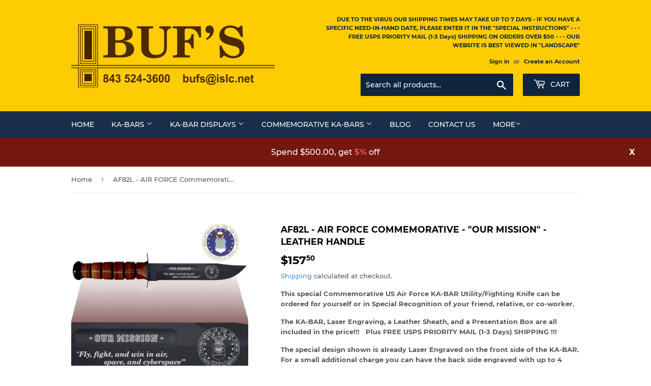

--- FILE ---
content_type: text/html; charset=UTF-8
request_url: https://mycustomify.com/js_api/checkout/bufs-custom-engraving/4338639142985
body_size: 113
content:
{"status":"no","setting":{"keep_addtocart":"0","redirect_instant":"1","customize_it":"Customize it"}}